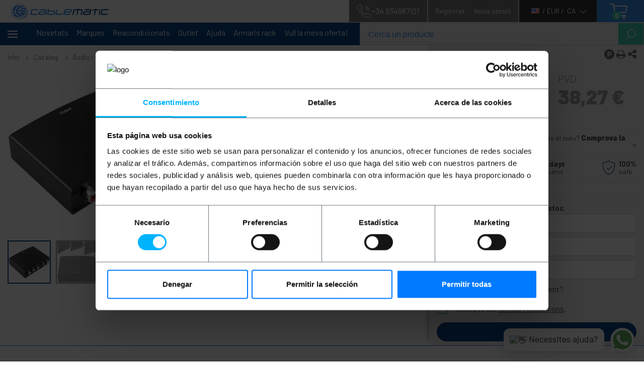

--- FILE ---
content_type: text/html; charset=utf-8
request_url: https://cablematic.com/ca/cart/summary/
body_size: -186
content:








<div class="container bg-blue pr-4 pl-4">
  
    <div class="text-md-center cart-dropdown__empty">
      <h3 class="white mb-3">
        Carret de compra<br>
      </h3>
      <h3 class="white">No hi ha productes al teu carret.</h3>
    </div>
  
  <div class="cart-dropdown__loader"></div>
</div>


--- FILE ---
content_type: text/css
request_url: https://statics.cablematic.com/static/styles/fix_20200917.css
body_size: -348
content:
#mini_cart_paypal,
#paypal-container,
#cart_paypal_button,
#cart_paypal_button_mobile {
  display: none;
}
.urgency-text-container {
  display: none;
}
.home .carousel-item img.carousel-icon.img-responsive {
  position: relative;
}


--- FILE ---
content_type: image/svg+xml
request_url: https://storage.googleapis.com/cablematic-1000/brands/tm-bm.svg
body_size: 7408
content:
<?xml version="1.0" encoding="utf-8"?>
<!-- Generator: Adobe Illustrator 23.0.2, SVG Export Plug-In . SVG Version: 6.00 Build 0)  -->
<svg version="1.1" id="Capa_1" xmlns="http://www.w3.org/2000/svg" xmlns:xlink="http://www.w3.org/1999/xlink" x="0px" y="0px"
	 viewBox="0 0 850.39 170.08" style="enable-background:new 0 0 850.39 170.08;" xml:space="preserve">
<style type="text/css">
	.st0{fill-rule:evenodd;clip-rule:evenodd;fill:#FF0000;}
	.st1{fill:none;stroke:#000000;stroke-width:0.5273;}
</style>
<path d="M527.21,43.72h15.6c2.68,0.15,4.7,0.74,6.04,1.79c1.34,0.89,2.18,2.02,2.51,3.36l-15.35,72.33
	c-1.84,2.54-4.95,3.81-9.31,3.81h-14.84c-2.68,0-4.7-0.45-6.04-1.34c-1.34-0.89-2.27-1.94-2.77-3.14l15.34-72.78
	C520.25,45.06,523.18,43.72,527.21,43.72L527.21,43.72z M679.72,69l-22.56,90.27h37.48l23.85-90.11L679.72,69z M305.68,158.82
	l25.01-115.55h26.67c3.02,0,5.2,0.97,6.54,2.91c0.67,0.75,1.09,1.64,1.26,2.69c0.16,1.04,0.33,2.16,0.5,3.36
	c0,0.15-0.08,0.3-0.25,0.44v1.12c0,0.6-0.09,1.04-0.26,1.34l-20.38,103.68h37.74v-0.22l11.07-55.32l6.04-31.13l3.52-18.36
	c0.16-0.15,0.25-0.52,0.25-1.12l0.25-0.9c1.01-2.24,2.35-4.18,4.03-5.82c1.84-1.79,4.36-2.69,7.55-2.69
	c17.81,0.34,27.63-2.32,24.65,11.87L419.5,158.82h37.74l20.38-103.68c1.84-8.96,1.34-16.87-1.51-23.74
	c-2.85-6.87-7.97-12.24-15.35-16.12c-5.03-2.69-9.89-4.67-14.59-5.12h-24.41c-10.73,0-20.55,2.13-29.43,7.36
	c-0.17,0.15-0.34,0.3-0.5,0.44c-0.17,0-0.34,0.08-0.51,0.23c-0.16-0.15-0.33-0.23-0.5-0.23c-0.17-0.15-0.34-0.3-0.5-0.44
	c-4.36-3.43-9.73-5.75-16.1-6.94c-1.68-0.3-3.36-0.52-5.04-0.67c-1.68-0.15-3.44-0.23-5.28-0.23h-0.75l-58.59,0.48l-30.84,148.66
	H305.68z M746.24,36.16l-52.01,123.11h40.44l21.72-50.1l25.45,50.1h38.75l-29.63-58.61l58.35-63.91h-40.12l-44.25,44.87l19.05-45.46
	H746.24z M692.91,7.83l-5.51,27.79l38.43-0.15l6.02-27.79L692.91,7.83z M632.96,7.68l-5.36,27.9l-18.68-0.12l-7.28,33.53l18.83,0.34
	l-14,58.3l-29.28-0.24L598.41,9.98l-45.54,0.14H534c-10.73,0-20.55,2.54-29.44,7.62c-3.36,2.09-6.63,4.48-9.81,7.16
	c-3.02,2.69-5.7,5.75-8.05,9.18c-3.52,4.93-5.95,9.48-7.3,13.66c-1.34,4.03-2.18,6.49-2.52,7.39v0.22c0,0.15-0.34,1.95-1.01,5.38
	c-0.67,3.29-1.51,7.69-2.52,13.21c-1,5.37-2.18,11.49-3.52,18.36c-1.34,6.87-2.68,13.89-4.02,21.05c-0.84,4.18-1.17,7.98-1,11.42
	c0.16,3.43,0.66,6.5,1.5,9.18c0.67,2.69,1.68,5.07,3.02,7.16c1.17,1.94,2.43,3.66,3.77,5.15c2.18,2.39,4.61,4.4,7.3,6.04
	c2.68,1.49,5.37,2.69,8.05,3.59c2.68,0.89,5.2,1.57,7.55,2.02c2.35,0.3,4.28,0.52,5.79,0.67l133.93,0.67l22.64-90.1h21.55
	l7.48-33.75l-21.89,0.16l5.19-27.9H632.96z"/>
<path class="st0" d="M243.21,66.47l-46.45,0l-2.37,13.21h46.26L243.21,66.47z M69.91,66.47l-9.35,48.41h46.96l9.21-48.41H69.91z
	 M80.02,10.15l-6.18,32.33l74.58,0l-17.88,97.54H29.64L52.92,10.15H28.7L3.65,158.82h270.26l3.82-18.8H155.76l17.84-97.74h101.38
	l-12.21,58.25h-72.43l-2.81,14.35h95.38l21.85-104.73H80.02z M52.92,10.15h27.1H52.92z"/>
<path d="M758.39,32.98c-1.45,0-2.73-0.17-3.85-0.52c-1.11-0.35-2.07-0.9-2.91-1.65c-0.8-0.72-1.42-1.63-1.86-2.72
	c-0.44-1.1-0.66-2.37-0.66-3.83c0-2.18,0.34-4.21,1-6.1c0.67-1.89,1.62-3.54,2.85-4.97c1.19-1.39,2.65-2.48,4.4-3.29
	c1.75-0.82,3.63-1.23,5.65-1.23c1.34,0,2.59,0.19,3.77,0.56c1.19,0.38,2.23,0.82,3.13,1.33l-0.84,4.22h-0.23
	c-0.27-0.25-0.61-0.54-1.02-0.87c-0.41-0.34-0.89-0.65-1.45-0.94c-0.56-0.3-1.18-0.55-1.86-0.75c-0.68-0.21-1.46-0.31-2.34-0.31
	c-2.65,0-4.81,1.14-6.49,3.41c-1.66,2.27-2.5,5.04-2.5,8.3c0,1.96,0.49,3.46,1.48,4.51c1,1.06,2.41,1.58,4.24,1.58
	c0.86,0,1.72-0.12,2.58-0.38c0.86-0.25,1.59-0.52,2.19-0.81c0.67-0.32,1.29-0.66,1.86-1.02c0.57-0.36,0.99-0.63,1.25-0.81H767
	l-0.82,4.26c-1.19,0.54-2.45,1.01-3.77,1.41C761.09,32.79,759.75,32.98,758.39,32.98z"/>
<path class="st1" d="M758.39,32.98c-1.45,0-2.73-0.17-3.85-0.52c-1.11-0.35-2.07-0.89-2.91-1.64c-0.8-0.72-1.42-1.63-1.86-2.72
	c-0.44-1.1-0.66-2.37-0.66-3.83c0-2.18,0.34-4.21,1-6.1c0.67-1.89,1.62-3.54,2.85-4.97c1.19-1.39,2.65-2.48,4.4-3.29
	c1.75-0.82,3.63-1.23,5.65-1.23c1.34,0,2.59,0.19,3.77,0.56c1.19,0.38,2.23,0.82,3.13,1.33l-0.84,4.22h-0.23
	c-0.27-0.25-0.61-0.54-1.02-0.87c-0.41-0.34-0.89-0.64-1.45-0.94c-0.56-0.3-1.18-0.55-1.86-0.75c-0.68-0.21-1.46-0.31-2.34-0.31
	c-2.65,0-4.81,1.14-6.49,3.41c-1.66,2.27-2.5,5.04-2.5,8.3c0,1.96,0.49,3.46,1.48,4.51c1,1.05,2.41,1.58,4.24,1.58
	c0.86,0,1.72-0.12,2.58-0.38c0.86-0.25,1.59-0.52,2.19-0.81c0.67-0.32,1.29-0.66,1.86-1.02c0.57-0.36,0.99-0.63,1.25-0.81H767
	l-0.82,4.27c-1.19,0.54-2.45,1.01-3.77,1.41C761.09,32.79,759.75,32.98,758.39,32.98z"/>
<path d="M786.55,26.22c0.74-1.11,1.3-2.39,1.68-3.85c0.4-1.46,0.59-3,0.59-4.62c0-1.94-0.46-3.41-1.37-4.41
	c-0.91-1-2.2-1.5-3.87-1.5c-1.32,0-2.51,0.32-3.56,0.98c-1.05,0.64-1.96,1.52-2.72,2.65c-0.74,1.09-1.3,2.38-1.7,3.85
	c-0.39,1.47-0.59,3-0.59,4.58c0,1.91,0.46,3.38,1.37,4.41c0.91,1.03,2.21,1.54,3.89,1.54c1.31,0,2.5-0.32,3.56-0.96
	C784.9,28.25,785.8,27.36,786.55,26.22z M792.82,17.45c0,2.08-0.31,4.08-0.94,5.99c-0.63,1.91-1.52,3.58-2.66,4.99
	c-1.19,1.47-2.56,2.62-4.12,3.45c-1.55,0.82-3.37,1.23-5.44,1.23c-2.71,0-4.84-0.78-6.37-2.35c-1.52-1.58-2.27-3.76-2.27-6.54
	c0-2.08,0.31-4.06,0.92-5.95c0.63-1.89,1.53-3.57,2.7-5.04c1.13-1.41,2.52-2.55,4.16-3.39c1.65-0.85,3.45-1.27,5.41-1.27
	c2.63,0,4.73,0.76,6.29,2.29C792.04,12.4,792.82,14.59,792.82,17.45z"/>
<path class="st1" d="M786.55,26.22c0.74-1.11,1.3-2.39,1.68-3.85c0.4-1.46,0.59-3,0.59-4.62c0-1.94-0.46-3.41-1.37-4.41
	c-0.91-1-2.2-1.5-3.87-1.5c-1.32,0-2.51,0.32-3.56,0.98c-1.05,0.64-1.96,1.52-2.72,2.64c-0.74,1.09-1.3,2.38-1.7,3.85
	c-0.39,1.47-0.59,3-0.59,4.58c0,1.91,0.46,3.38,1.37,4.41c0.91,1.03,2.21,1.54,3.89,1.54c1.31,0,2.5-0.32,3.56-0.96
	C784.9,28.25,785.8,27.36,786.55,26.22z M792.82,17.45c0,2.08-0.31,4.08-0.94,5.99c-0.63,1.91-1.52,3.58-2.66,4.99
	c-1.19,1.47-2.56,2.62-4.12,3.45c-1.55,0.82-3.37,1.23-5.44,1.23c-2.71,0-4.84-0.78-6.37-2.35c-1.52-1.58-2.27-3.76-2.27-6.53
	c0-2.08,0.31-4.06,0.92-5.95c0.63-1.89,1.53-3.57,2.7-5.04c1.13-1.41,2.52-2.55,4.16-3.39c1.65-0.85,3.45-1.27,5.41-1.27
	c2.63,0,4.73,0.76,6.29,2.29C792.04,12.4,792.82,14.59,792.82,17.45z"/>
<path d="M832.99,14.36c0,0.46-0.03,0.95-0.1,1.46c-0.05,0.52-0.14,1.04-0.27,1.56l-3.44,15.08h-3.85l3.01-13.23
	c0.16-0.73,0.29-1.41,0.39-2.04c0.11-0.62,0.16-1.21,0.16-1.75c0-1.05-0.26-1.86-0.78-2.43c-0.52-0.57-1.51-0.85-2.97-0.85
	c-1.08,0-2.22,0.31-3.42,0.91c-1.2,0.61-2.4,1.32-3.58,2.15c-0.03,0.35-0.08,0.74-0.14,1.18c-0.06,0.45-0.12,0.84-0.21,1.19
	l-3.37,14.88h-3.85l3.01-13.23c0.18-0.86,0.32-1.56,0.43-2.1c0.11-0.56,0.16-1.12,0.16-1.69c0-1.26-0.34-2.12-1.02-2.58
	c-0.68-0.47-1.6-0.71-2.77-0.71c-0.82,0-1.73,0.21-2.74,0.65c-1.01,0.42-2.35,1.19-4.03,2.31l-3.95,17.35h-3.85l5.29-23.24h3.85
	l-0.59,2.58c1.43-1.01,2.76-1.8,3.97-2.37c1.23-0.57,2.52-0.85,3.87-0.85c1.54,0,2.79,0.33,3.75,1c0.97,0.67,1.61,1.59,1.93,2.77
	c1.8-1.33,3.42-2.29,4.85-2.87c1.43-0.6,2.85-0.9,4.24-0.9c2.01,0,3.52,0.5,4.53,1.52C832.48,11.11,832.99,12.54,832.99,14.36z"/>
<path class="st1" d="M832.99,14.36c0,0.46-0.03,0.95-0.1,1.46c-0.05,0.52-0.14,1.03-0.27,1.56l-3.44,15.08h-3.85l3.01-13.23
	c0.16-0.73,0.29-1.41,0.39-2.04c0.11-0.62,0.16-1.21,0.16-1.75c0-1.05-0.26-1.86-0.78-2.43c-0.52-0.57-1.51-0.85-2.97-0.85
	c-1.08,0-2.22,0.3-3.42,0.91c-1.2,0.61-2.4,1.32-3.58,2.14c-0.03,0.35-0.08,0.74-0.14,1.18c-0.06,0.45-0.12,0.84-0.21,1.19
	l-3.37,14.88h-3.85l3.01-13.23c0.18-0.86,0.32-1.56,0.43-2.1c0.11-0.55,0.16-1.12,0.16-1.69c0-1.26-0.34-2.12-1.02-2.58
	c-0.68-0.47-1.6-0.71-2.77-0.71c-0.82,0-1.73,0.21-2.74,0.64c-1.01,0.42-2.35,1.19-4.03,2.31l-3.95,17.35h-3.85l5.29-23.24h3.85
	l-0.59,2.58c1.43-1.01,2.76-1.8,3.97-2.37c1.23-0.57,2.52-0.85,3.87-0.85c1.54,0,2.79,0.33,3.75,1c0.97,0.67,1.61,1.59,1.93,2.77
	c1.8-1.33,3.42-2.29,4.85-2.87c1.43-0.6,2.85-0.9,4.24-0.9c2.01,0,3.52,0.5,4.53,1.52C832.48,11.11,832.99,12.54,832.99,14.36z"/>
</svg>


--- FILE ---
content_type: image/svg+xml
request_url: https://cablematic.com/static/assets/arrow_right.806be088035b99e0e788faa46c7777c1.svg
body_size: 51
content:
<svg xmlns="http://www.w3.org/2000/svg" viewBox="0 0 42.8 42.8">
  <defs>
    <style>
      .cls-1 {
        fill: none;
        stroke: #3690ea;
        stroke-miterlimit: 10;
      }
    </style>
  </defs>
  <g id="Symbol_4_56" data-name="Symbol 4 – 56" transform="translate(-1830.7 -1699.4)">
    <path id="Path_28" data-name="Path 28" class="cls-1" d="M425.7,1492.7l7,7.1-7,7" transform="translate(1422.9 221)"/>
    <circle id="Ellipse_23" data-name="Ellipse 23" class="cls-1" cx="20.9" cy="20.9" r="20.9" transform="translate(1831.2 1699.9)"/>
  </g>
</svg>


--- FILE ---
content_type: image/svg+xml
request_url: https://cablematic.com/static/assets/footer_icon.a763d8d765f4cb706cc1ac22810c5c9f.svg
body_size: 1343
content:
<svg xmlns="http://www.w3.org/2000/svg" width="365" height="331.867" viewBox="0 0 365 331.867">
  <path id="Path_1722" data-name="Path 1722" d="M328,60.406C267.318-10.307,152.974-20.338,72.481,37.838s-96.29,162.991-35.607,233.7,175.278,80.743,255.519,22.317C372.886,235.683,388.934,131.118,328,60.406ZM274.088,263.517c1.5.5,3.26,1,5.015,1.5a163.271,163.271,0,0,1-42.628,23.069C166.515,266.025,92.793,223.9,107.838,146.415,119.623,85.732,158.992,58.9,232.463,28.058l.251-.251A166.23,166.23,0,0,1,284.62,54.137,221.049,221.049,0,0,0,209.9,80.466c-32.1,18.807-51.906,42.879-55.668,68.205C149.212,180.517,166.264,226.155,274.088,263.517ZM182.312,184.78c109.329-7.272,131.9,19.559,136.16,28.085,5.015,10.281-1.254,19.057-4.263,22.568-7.021,8.024-20.311,14.042-33.6,9.278C230.959,227.408,197.357,206.846,182.312,184.78ZM89.031,136.635a290.647,290.647,0,0,0-62.438,27.082c3.761-42.879,23.571-79.991,57.172-106.069,28.586-22.317,65.2-34.353,101.305-34.353,2.758,0,5.517,0,8.275.251C142.944,47.366,102.823,76.955,89.031,136.635Zm-3.26,22.317A112.435,112.435,0,0,0,88.53,192.8c-16.55,6.269-34.353,15.3-52.909,26.58a136.491,136.491,0,0,1-10.03-31.6A286.768,286.768,0,0,1,85.771,158.952ZM45.149,236.937c17.8-10.782,34.353-19.308,49.9-25.326,14.042,30.592,45.136,61.184,106.069,85.257a185.225,185.225,0,0,1-52.659,0C110.345,291.1,76.494,273.8,54.176,249.224A140.318,140.318,0,0,1,45.149,236.937Zm128.888-71.716a47.216,47.216,0,0,1-.251-13.29c1-6.77,3.761-13.29,7.773-19.81,36.109-12.538,110.834-1.254,134.4,16.55,15.8,11.785,22.568,25.577,20.562,41.625-.752,3.26-1.5,6.52-2.508,9.779C309.946,161.46,225.693,161.46,174.037,165.221Zm163.994-24.072a108.283,108.283,0,0,0-9.779-8.526c-24.574-18.556-80.242-28.586-122.619-25.076,24.825-18.556,61.184-32.347,98.3-35.356C321.481,91.5,333.768,115.07,338.031,141.149Z" transform="translate(0.008 -0.018)" fill="#3690ea" opacity="0.204"/>
</svg>


--- FILE ---
content_type: image/svg+xml
request_url: https://statics.cablematic.com/static/img/svg/headphones_icon.svg
body_size: 162
content:
<svg xmlns="http://www.w3.org/2000/svg" width="36.081" height="32.388" viewBox="0 0 36.081 32.388">
  <path id="headphones" d="M36.081,39.161A18.04,18.04,0,1,0,.716,44.205a6.8,6.8,0,0,0,10.842,7.578,1.954,1.954,0,0,0,.487.064,1.931,1.931,0,0,0,1.375-.569l1.018-1.018a1.946,1.946,0,0,0,0-2.749l-8.2-8.2a1.944,1.944,0,0,0-2.75,0L2.468,40.325A1.931,1.931,0,0,0,1.9,41.7a1.954,1.954,0,0,0,.064.487c-.107.12-.208.244-.306.369A16.739,16.739,0,0,1,7.55,26.14l.234.365a2.184,2.184,0,0,0,1.84,1,2.147,2.147,0,0,0,1.125-.316,14,14,0,0,1,14.582,0,2.187,2.187,0,0,0,2.966-.683l.233-.365a16.739,16.739,0,0,1,5.894,16.415c-.1-.126-.2-.249-.306-.368a1.954,1.954,0,0,0,.064-.487,1.931,1.931,0,0,0-.569-1.375L32.6,39.306a1.947,1.947,0,0,0-2.75,0l-8.2,8.2a1.946,1.946,0,0,0,0,2.749l1.018,1.018a1.932,1.932,0,0,0,1.375.569,1.953,1.953,0,0,0,.487-.064A6.8,6.8,0,0,0,35.366,44.2,18.035,18.035,0,0,0,36.081,39.161ZM3.153,50.592a5.493,5.493,0,0,1-.435-7.266l7.7,7.7a5.485,5.485,0,0,1-7.267-.435Zm.241-9.34,1.018-1.018a.633.633,0,0,1,.9,0l8.2,8.2a.634.634,0,0,1,0,.9L12.493,50.35a.633.633,0,0,1-.9,0l-8.2-8.2a.633.633,0,0,1,0-.9ZM27.193,25.8a.868.868,0,0,1-1.177.271,15.306,15.306,0,0,0-15.95,0A.867.867,0,0,1,8.888,25.8L8.6,25.355a16.694,16.694,0,0,1,18.872,0Zm-3.6,24.552L22.57,49.332a.634.634,0,0,1,0-.9l8.2-8.2a.634.634,0,0,1,.9,0l1.018,1.018a.633.633,0,0,1,0,.9l-8.2,8.2a.633.633,0,0,1-.9,0Zm9.34.241a5.485,5.485,0,0,1-7.267.435l7.7-7.7a5.484,5.484,0,0,1-.435,7.267Z" transform="translate(0 -21.121)" fill="#fff"/>
</svg>
